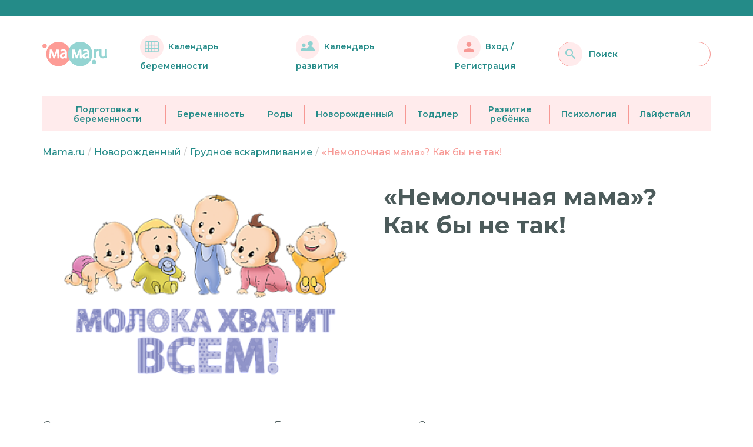

--- FILE ---
content_type: text/css; charset=utf-8
request_url: https://mama.ru/_nuxt/MedicalApproval.DH18dVN6.css
body_size: -434
content:
.image-author_container[data-v-8df2f039]{height:42px;overflow:hidden;text-align:center;width:42px}
